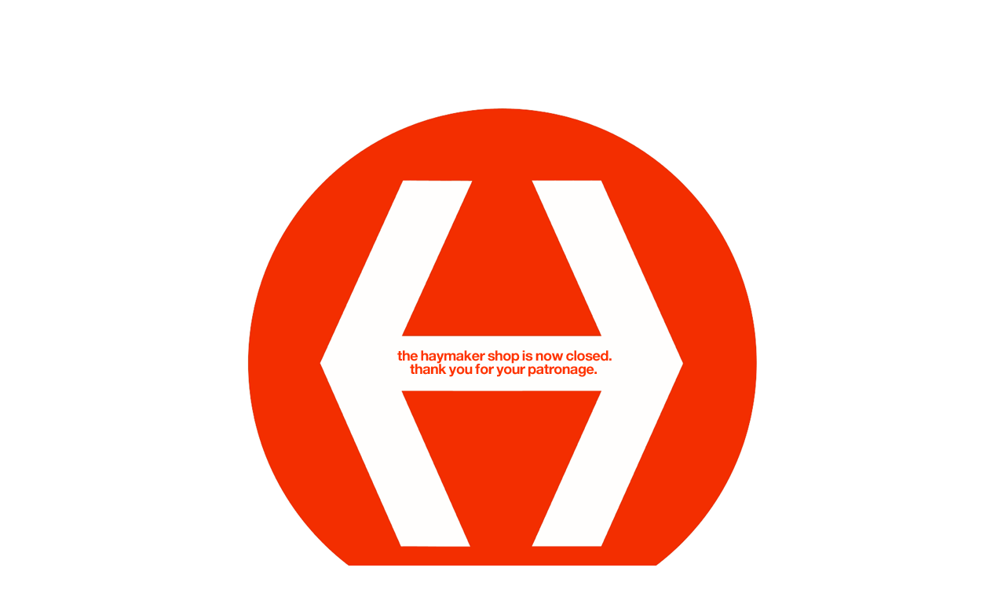

--- FILE ---
content_type: text/html; charset=UTF-8
request_url: http://haymakershop.com/?C=M;O=D
body_size: 950
content:
<!DOCTYPE HTML PUBLIC "-//W3C//DTD HTML 4.01 Transitional//EN"
"http://www.w3.org/TR/html4/loose.dtd">
<html>
<head>
<meta http-equiv="Content-Type" content="text/html; charset=iso-8859-1">
<title>The Haymaker Shop // Chicago</title>

<meta name="description" content="The Haymaker Shop //  Chicago's best source for locally-made furniture and housewares" />
<meta name="keywords" content="haymaker, shop, chicago, andersonville, heymaker, artisan, design, art, craft, handmade, maker, hey, hay, hand made, hay maker, hey maker, clark, artisanry, furniture, interior design, home, furnishings, handcraft, handcrafted, arrin, williams, 5507, n. clark st., n clark st, clark" />

</head>

<body><div align="center">
  <br /><br /><br /><br /><br /><br /><br />

            <a href="http://www.arrinwilliams.com/" target="_blank"><img src="http://www.haymakershop.com/closed1.gif" border=0></a>

            <br /><br /><br />

</div>

</body>
</html>
